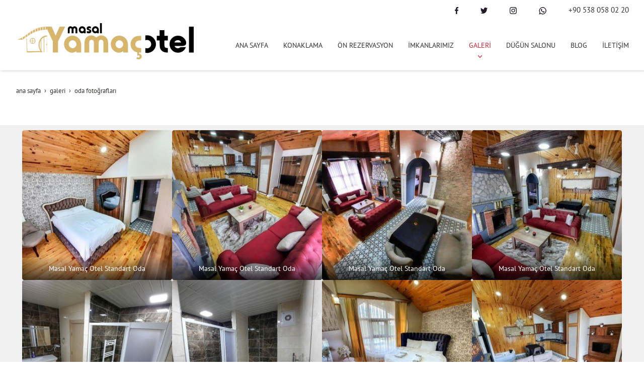

--- FILE ---
content_type: text/html; charset=UTF-8
request_url: https://www.masalyamacotel.com/oda-fotograflari
body_size: 15846
content:
<!DOCTYPE html> <html class="sayfa-turu-tek-sayfa sayfa-dili-tr ust-bar-dolu ust-serit-sol-dolu ust-serit-sag-dolu banner-ust-bos banner-ust-2-bos banner-ust-3-bos orta-ust-bos orta-ust-2-bos orta-ust-3-bos orta-alt-dolu orta-alt-2-bos orta-alt-3-bos govde-ust-bos sol-bos sag-bos govde-alt-bos banner-alt-bos banner-alt-2-bos banner-alt-3-bos footer-dolu" lang="tr" data-page-id="322673" data-site-id="17032" data-is-eticaret="0" data-is-ssl="1"> <head> <meta name="viewport" content="width=device-width, initial-scale=1"> <title>Masal Yamaç Otel Oda Fotoğrafları - Sivas Paşabahçe Oteli</title> <meta name="description" content="Masal Yamaç Otel Oda Fotoğrafları. Sivas Paşabahçe içerisindeki otel. Bungalov otel sivas. Sivas&#039;ta en iyi otel hangisi. Doğa içerisinde muhteşem bir aile oteli. Evcil hayvan kabul eden sivas otel."> <link rel="icon" href="https://d25tea7qfcsjlw.cloudfront.net/0/asset/panel/f740a8.png"> <link rel="apple-touch-icon" href="https://d25tea7qfcsjlw.cloudfront.net/0/asset/panel/f740a8.png"> <link rel="canonical" href="https://www.masalyamacotel.com/oda-fotograflari"> <meta name="robots" content="all"> <meta name="google-site-verification" content="DQP2i8rP2mDnPEPlhKlFb9sMDqTifnRzslUTWv_88kE"> <style> .oa{opacity:0;transition:opacity .7s ease-in-out,transform .7s ease-in-out;transform:translate(0,40px)}.oated{opacity:1;transform:translate(0)}@media(min-width:768px){.item:nth-child(2){transition-delay:100ms}.item:nth-child(3){transition-delay:250ms}.item:nth-child(4){transition-delay:400ms}.item:nth-child(5){transition-delay:550ms}.item:nth-child(6){transition-delay:700ms}.item:nth-child(7){transition-delay:850ms}.item:nth-child(8){transition-delay:1000ms}.item:nth-child(9){transition-delay:1150ms}.item:nth-child(10){transition-delay:1300ms}}.scroll-sentinel{position:absolute;top:0;left:0;height:1px;width:1px}@view-transition{navigation:auto}::view-transition-old(root){animation:fade-out-root 0.3s ease-out}::view-transition-new(root){animation:fade-in-root 0.3s ease-out}@keyframes fade-out-root{to{opacity:0}}@keyframes fade-in-root{from{opacity:0}}html{font-size:14px;font-family:Arial;line-height:1.42857143;scroll-behavior:smooth;text-size-adjust:none}body{margin:0;font-size:1rem;min-height:100vh}#bolum-orta-govde{margin-bottom:2em}html.sayfa-dili-ar #canvas,html.sayfa-dili-fa #canvas{direction:rtl}html.sayfa-dili-ar .carousel,html.sayfa-dili-fa .carousel{direction:ltr}html.sayfa-dili-ar .carousel .item,html.sayfa-dili-fa .carousel .item{direction:rtl}body,h1,h2,h3,h4,p,figure,blockquote,dl,dd{margin-block-end:0}h1,h2,h3,h4{text-wrap:balance}h1{font-size:2rem}h2{font-size:1.8rem}h3{font-size:1.6rem}h4{font-size:1.4rem}h5{font-size:1.2rem}h6{font-size:1.1rem}h1,h2,h3{margin-top:30px;margin-bottom:20px}h4,h5,h6{margin-top:30px;margin-bottom:10px}div.modul-baslik{font-size:1.2rem;font-weight:700;margin:30px 0}#kunye{text-align:center}.slayt.isGizliBasliklar .itemBaslik,.blog.isGizliBasliklar .itemBaslik,.sekme.isGizliBasliklar .itemBaslik,.carousel.isGizliBasliklar .itemBaslik{display:none}.bpLogo a{color:inherit}.bpLogo a:hover{text-decoration:underline}p{margin:30px 0;text-wrap:pretty}#konum-govde p{margin-top:0}.devami{clear:both}a{background-color:#fff0;text-decoration:none}a:hover{text-decoration:underline}a:active,a:hover{outline:0}.itemBaslik a{color:inherit;text-decoration:inherit}.clicktogo{cursor:pointer}img{vertical-align:middle;display:inline-block;max-width:100%;height:auto}img[style*="right"]{margin:0 0 5px 10px}img[style*="left"]{margin:0 10px 5px 0}#bolum-orta-govde img[style*="right"]{margin:0 0 10px 30px}#bolum-orta-govde img[style*="left"]{margin:0 30px 10px 0}@media(min-width:768px){.figureLeft,.figureRight{max-width:50%}.figureLeft p,.figureRight p{margin-bottom:10px;margin-top:0}.figureLeft{float:left}.figureLeft p{margin-right:30px}.figureRight{float:right}.figureRight p{margin-left:30px}}.figureCenter p{text-align:center}.itemFigure p{margin-bottom:15px}hr{margin-top:20px;margin-bottom:20px;border:0;border-top:1px solid rgb(255 255 255 / .5);-moz-box-sizing:content-box;box-sizing:content-box;height:0;clear:both}ul,ol{margin-top:0;margin-bottom:30px;list-style-position:inside;padding:0}ul ul,ol ul,ul ol,ol ol{padding-left:30px}#konum-govde li{margin:10px 0}li p{margin:0;display:inline}table ul,table ol{margin-bottom:0}blockquote{padding:10px 20px;margin:0 0 30px;font-size:17.5px;border-left:5px solid;border-left-color:rgb(255 255 255 / .5)}blockquote p{text-align:left}blockquote p:last-child,blockquote ul:last-child,blockquote ol:last-child{margin-bottom:0}b,strong{font-weight:700}small{font-size:.8rem}sub,sup{font-size:.75rem;line-height:0;position:relative;vertical-align:baseline}sup{top:-.5em}sub{bottom:-.25em}pre{overflow:auto}code,pre{font-family:monospace,monospace;font-size:1em}.statusbar-tooltip{position:fixed;bottom:0;left:0;background:#222;color:#ccc;padding:2px 10px;font-size:12px;line-height:16px;z-index:9999;display:none;pointer-events:none;border-top-right-radius:4px;font-family:system-ui,-apple-system,sans-serif}@media screen and (min-width:992px){.konum{display:flex;flex-wrap:wrap;gap:0 30px;justify-content:space-between}#bolum-ust .konum,.bolum-kolon-dikey .konum{display:block}#bolum-ust .modul,.bolum-kolon-dikey .modul{width:auto}.modul{width:100%}.modul-flex{align-self:flex-start}.modul-flex-25{width:calc(25% - 30px)}.modul-flex-33{width:calc(33.333333% - 30px)}.modul-flex-50{width:calc(50% - 30px)}.modul-flex-66{width:calc(66.6666% - 30px)}.modul-flex-75{width:calc(75% - 30px)}}*,*::before,*::after{box-sizing:border-box}.bolum-konteyner{margin-right:auto;margin-left:auto;padding-left:30px;padding-right:30px;max-width:100%}.bolum-satir{margin-left:-30px;margin-right:-30px;display:flex;flex-wrap:wrap}.bolum-kolon{width:100%;padding-left:30px;padding-right:30px;position:relative}.clearfix:before,.clearfix:after,.bolum-konteyner:before,.bolum-konteyner:after,.bolum-satir:before,.bolum-satir:after,#kategori-giris-yazisi:after,#kategoriIcerikListe:after{content:" ";display:block;height:0}html.sol-bos.sag-bos #bolum-orta-sol,html.sol-bos.sag-bos #bolum-orta-sag,html.sol-bos.sag-dolu #bolum-orta-sol,html.sag-bos.sol-dolu #bolum-orta-sag{display:none}html.sol-bos.sag-bos #bolum-orta-govde,#bolum-orta-ust .bolum-kolon,#bolum-orta-alt .bolum-kolon,#bolum-footer{width:100%}#konum-govde-alt{clear:both}@media (max-width:991px){#canvas .desktop-only{display:none}}@media (min-width:992px){#canvas .mobile-only{display:none}}@media (min-width:768px){html.sag-bos.sol-dolu #bolum-orta-sol{width:35%;order:-1}html.sag-bos.sol-dolu #bolum-orta-govde{width:65%}html.sol-bos.sag-dolu #bolum-orta-sag{width:35%}html.sol-bos.sag-dolu #bolum-orta-govde{width:65%}html.sag-dolu.sol-dolu #bolum-orta-sol,html.sag-dolu.sol-dolu #bolum-orta-sag{width:50%}html.sag-dolu.sol-dolu #bolum-orta-sol{order:-1}html.sag-dolu.sol-dolu #bolum-orta-govde{width:100%;order:1}}@media (min-width:992px){html.sag-bos.sol-dolu #bolum-orta-sol{width:35%;order:-1}html.sag-bos.sol-dolu #bolum-orta-govde{width:65%}html.sol-bos.sag-dolu #bolum-orta-sag{width:35%}html.sol-bos.sag-dolu #bolum-orta-govde{width:65%}html.sag-dolu.sol-dolu #bolum-orta-sol,html.sag-dolu.sol-dolu #bolum-orta-sag{width:35%}html.sag-dolu.sol-dolu #bolum-orta-sol{order:-1}html.sag-dolu.sol-dolu #bolum-orta-govde{width:65%;order:0}}@media (min-width:1200px){html.sag-bos.sol-dolu #bolum-orta-sol{width:25%;order:-1}html.sag-bos.sol-dolu #bolum-orta-govde{width:75%}html.sol-bos.sag-dolu #bolum-orta-sag{width:25%}html.sol-bos.sag-dolu #bolum-orta-govde{width:75%}html.sag-dolu.sol-dolu #bolum-orta-sol{width:20%;order:-1}html.sag-dolu.sol-dolu #bolum-orta-sag{width:20%}html.sag-dolu.sol-dolu #bolum-orta-govde{width:60%;order:0}}@media (min-width:1440px){.bolum-konteyner{width:1380px}}#bolum-ust-bar{width:100%}#bolum-ust .modul-baslik{display:none}#bolum-ust ul{margin:0;padding:0}#bolum-ust-bar li{list-style:none;margin:0;padding:0;display:inline-block;margin-right:5px}#bolum-ust li:last-child{margin-right:0}#bolum-ust-bar p{margin:0;font:.9rem}#bolum-ust-serit{width:100%}#bolum-ust-serit .bolum-kolon{width:100%}#bolum-ust-serit-yerlesim{display:flex;justify-content:space-between;align-items:center}#bolum-ust-serit-sol{flex-grow:2}#bolum-ust-serit-dugmeler{position:relative;font-family:Arial,Helvetica,"Segoe UI Symbol",sans-serif}#bolum-ust-serit .modul{float:left;margin:0}#bolum-ust-serit p{margin:0}#bolum-ust-serit-dugmeler button{border:none}#canvasToggle{background:none}#dugme-google-arama{cursor:pointer;background:none;color:inherit}#dugme-google-arama:after{content:"\26B2";font-weight:700;transform:rotate(-45deg);font-size:1.4rem;line-height:1.6rem;display:inline-block}@media (max-width:768px){#bolum-ust-serit-sol{max-width:75%}}#bolum-footer .bolum-kolon{width:100%}.bpLogo{text-align:center}.bpLogo a:hover{text-decoration:none}#offCanvas{position:fixed;top:0;right:-260px;width:260px;height:100%;background-color:#fff;box-shadow:-2px 0 5px rgb(0 0 0 / .1);transition:right 0.5s ease;overflow-y:auto;z-index:1000}#offCanvas.isOpen{right:0}.canvas-overlay{position:fixed;top:0;left:0;right:0;bottom:0;background-color:rgb(0 0 0 / .7);z-index:999;visibility:hidden;opacity:0;transition:opacity .5s}.canvas-overlay.isOpen{visibility:visible;opacity:1}#offCanvas ul{margin:0;padding:0;display:block}#offCanvas li{display:block}#offCanvas a{display:block;padding:2px 10px}#offCanvas ul ul{margin-left:1em}#offCanvas .modul-ic{margin-bottom:1em}#offCanvas .modul-baslik{margin:5px 10px;font-size:1.2em}@media (min-width:992px){#bolum-ust-serit #canvasToggle{display:none}#offCanvas{display:none}}@media (max-width:991px){#bolum-ust-serit-dugmeler #dugme-google-arama,#bolum-ust-serit-dugmeler #navGlobe,#bolum-ust .modul-menu{display:none}}#offCanvas .menuVar>a:after{content:'-';float:right}#offCanvas .menuVar.menuClosed>a span{opacity:1}#offCanvas .menuVar.menuClosed a:after{content:'\25BE'}#offCanvas .menuVar.menuClosed ul{display:none}.modul-menu ul,.modul-kategori ul{margin:0;padding:0;list-style:none}.modul-menu a:hover,.modul-menu a:focus,.modul-kategori li a:hover,.modul-kategori li a:focus{outline:0;text-decoration:none}.bolum-kolon-dikey .modul-menu ul ul{max-height:0;overflow:hidden;opacity:0;transform:translateY(-10px);transition:max-height 0.5s ease,opacity 0.4s ease,transform 0.4s ease}.bolum-kolon-dikey .modul-menu li.aktif>ul,.bolum-kolon-dikey .modul-menu li.submenu-open>ul,.bolum-kolon-dikey .modul-menu li:hover>ul{max-height:1000px;opacity:1;transform:translateY(0);margin:1rem}.bolum-kolon-dikey .menuVar>a span::after{content:"►";margin-left:6px;font-size:.6em;display:inline-block;transition:transform 0.4s ease}.bolum-kolon-dikey .menuVar.aktif>a span::after,.bolum-kolon-dikey .menuVar.submenu-open>a span::after,.bolum-kolon-dikey .menuVar:hover>a span::after{content:"►";transform:rotate(90deg)}.modul-menu li a,.modul-kategori li a{display:block}#canvasToggle:after{content:'\2261';font-size:2.5rem}.isOpen #canvasToggle:after{content:'\00D7'}#canvasToggle:focus{outline:none}.bolum-kolon-yatay .modul-menu .modul-ic{position:relative;z-index:1;width:100%}.bolum-kolon-yatay .modul-menu .modul-ic>ul{display:flex;flex-wrap:wrap}.bolum-kolon-yatay .modul-menu .modul-ic>ul>li{flex:1 1 auto}.bolum-kolon-yatay .modul-menu ul{min-width:100%}.bolum-kolon-yatay .modul-menu ul ul{position:absolute;visibility:hidden;opacity:0}.bolum-kolon-yatay .modul-menu ul ul ul{left:100%;top:0;min-width:inherit}.bolum-kolon-yatay .modul-menu .modul-ic>ul>li:nth-last-child(-n+3)>ul ul{left:auto;right:100%}.bolum-kolon-yatay .modul-menu li,#bolum-ust .modul-menu li{display:block;position:relative}.bolum-kolon-yatay .modul-menu li:hover>ul{visibility:visible;opacity:1;animation:fadeInDown 1s ease-out}.bolum-kolon-yatay .modul-menu a{white-space:nowrap;display:block}.bolum-kolon-yatay .modul-menu a:hover{text-decoration:none}@keyframes fadeInDown{from{opacity:0;visibility:hidden;transform:translateY(-10px)}to{opacity:1;visibility:visible;transform:translateY(0)}}@media (pointer:coarse){.bolum-kolon-yatay .modul-menu li.submenu-open>ul{visibility:visible;opacity:1;animation:fadeInDown 1s ease-out}}#gOverlay{display:block;visibility:hidden;opacity:0;position:fixed;z-index:2;background-color:rgb(0 0 0 / .9);background-position:center;background-repeat:no-repeat;background-size:contain;top:0;left:0;right:0;bottom:0;transition:all 1s}.sayfa-turu-urun #gOverlay{background-color:#fff;cursor:pointer}@media(max-width:992px){#gOverlay{background-size:contain}}#gOverlay.open{visibility:visible;opacity:1}#gOverlay .prev,#gOverlay .next{cursor:pointer;position:absolute;top:50%;transform:translateY(-50%);text-decoration:none;font-size:60px;line-height:80px;color:#fff;text-shadow:1px 1px 4px rgb(0 0 0 / .8)}#gOverlay .prev{left:3%}#gOverlay .prev:before{content:"\276e"}#gOverlay .next{right:3%}#gOverlay .next:before{content:"\276f"}#gOverlay:before{position:absolute;right:20px;top:20px;color:#fff;content:'×';padding:15px;border-radius:50%;font-weight:700;font-size:30px;line-height:20px;text-shadow:1px 1px 2px rgb(0 0 0 / .8);cursor:pointer}#gOverlayContent{opacity:0;visibility:hidden;transition:opacity 1.5s .5s;position:absolute;left:50%;transform:translateX(-50%);bottom:10px;font-size:1rem;display:block;padding:5px 15px;border-radius:4px;background:rgb(0 0 0 / .8);color:#fff}#gOverlay.open #gOverlayContent{opacity:1;visibility:visible}#gOverlayContent p:last-child{margin-bottom:0}@media(max-width:991px){#gOverlayContent{width:100%;left:0;transform:none;text-align:center}}.buyuyen{cursor:zoom-in;display:inline-block}.buyuyen img{transition:transform .5s}.buyuyen:hover img{transform:scale(1.02)}iframe{width:100%;height:auto;border:none}.embedResponsive{position:relative;display:block;height:0;padding:0;overflow:hidden}.embedResponsive .embedResponsiveItem,.embedResponsive iframe,.embedResponsive embed,.embedResponsive object,.embedResponsive video,.embedResponsive .youtube-placeholder{position:absolute;top:0;left:0;bottom:0;height:100%;width:100%;border:0}.embedResponsive16by9{padding-bottom:56.25%}.embedResponsive4by3{padding-bottom:75%}.embedResponsive1by1{padding-bottom:100%}#konum-govde .embedResponsive{margin-bottom:1rem}table{background-color:#fff0;margin-bottom:30px;border-spacing:0;border-collapse:collapse;width:100%}td,th{padding:0}table p{margin:0}caption{padding-top:8px;padding-bottom:8px;text-align:left}th{text-align:left}table>thead>tr>th,table>tbody>tr>th,table>tfoot>tr>th,table>thead>tr>td,table>tbody>tr>td,table>tfoot>tr>td{padding:8px;line-height:1.42857143;vertical-align:top}table>thead>tr>th{vertical-align:bottom}.breadcrumb{list-style:none;margin:30px 0;padding:0;font-size:.9rem;color:inherit}.breadcrumb li{display:inline-block;margin:2px}.breadcrumb li:after{content:'›';display:inline-block;margin-left:4px}.breadcrumb li:last-child:after{content:'';display:none}.breadcrumb li a{color:inherit;text-transform:lowercase}.sutun .frameInner{display:flex;justify-content:space-between;flex-wrap:wrap}.sutun .item{margin-bottom:30px;width:100%}.sutun .itemBaslik{margin-top:0}#konum-banner-ust .modul-grup-icerik .modul-ic,#konum-banner-alt .modul-grup-icerik .modul-ic{padding:0 30px}@media screen and (min-width:360px){.sutun .itemBaslik{overflow:hidden;text-overflow:ellipsis}}@media screen and (min-width:768px){.sutun.max2 .item,.sutun.max4 .item{width:calc(50% - 15px)}.sutun.max3 .item,.sutun.max5 .item,.sutun.max6 .item{width:calc((100% - 2 * 30px) / 3)}}@media screen and (min-width:992px){.sutun.max3 .item{width:calc((100% - 2 * 30px) / 3)}.sutun.max4 .item{width:calc((100% - 3 * 20px) / 4)}.sutun.max5 .item{width:calc((100% - 4 * 20px) / 5)}.sutun.max6 .item{width:calc((100% - 5 * 15px) / 6)}}#konum-sol .sutun .item,#konum-sag .sutun .item{width:100%}.bolum-banner-ust-alt .modul-logo{margin:0 auto;max-width:1920px;padding:15px}.modul-logo img{display:inline-block;transition:filter .5s,transform .5s,background-color 1s}.msm{box-shadow:0 0 5px 0 rgba(0,0,0,.25);position:fixed;width:100%;bottom:0;left:0;right:0;background:#fff;z-index:1;text-align:center;user-select:none}.msm ul{padding:0;margin:0;list-style:none;overflow:auto;white-space:nowrap;display:flex}.msm li{flex:auto;min-width:fit-content;border-right:1px solid #eee;padding:5px 16px}.msm li:last-child{border:none}.msm span{display:block;color:#000;font-size:1rem;line-height:36px;text-align:center;min-width:24px;font-weight:700;font-style:normal}.msm img{max-width:24px}.msm span#msm-cart-qty{display:inline-block}@media(max-width:767px){body{padding-bottom:46px}}.imageGallery-root .imageGallery-container{display:flex;flex-wrap:wrap;justify-content:center}.imageGallery-root img{cursor:zoom-in}.imageGallery-root .imageGallery-item{transition:transform 0.3s ease;cursor:pointer}.imageGallery-root .imageGallery-item figure{margin:0;overflow:hidden;position:relative;cursor:zoom-in}.imageGallery-root .imageGallery-item .image-wrapper{overflow:hidden}.imageGallery-root .imageGallery-item img{width:100%;height:100%;object-fit:cover;transition:transform 4s .2s ease-out}.imageGallery-root .imageGallery-item:hover img{transform:scale(1.3)}.imageGallery-root .imageGallery-item figcaption{transition:all 0.5s ease;font-size:14px;line-height:16px}.cap-pla-inside figcaption{position:absolute;left:0;right:0}.cap-pla-outside figcaption{position:static}.cap-pla-outside.cap-pos-above figure{display:flex;flex-direction:column-reverse}.cap-pos-below figcaption{bottom:0}.cap-pos-above figcaption{top:0}.imageGallery-container.caption-hover figcaption{position:absolute;bottom:0;left:0;right:0;transform:translateY(100%)}.imageGallery-container.caption-hover .imageGallery-item:hover figcaption{transform:translateY(0)}.imageGallery-container.caption-inside figcaption{position:absolute;bottom:0;left:0;right:0}.imageGallery-modal{display:none;position:fixed;z-index:1000;left:0;top:0;width:100%;height:100%;background-color:rgb(0 0 0 / .9)}.imageGallery-modal .modal-content{position:absolute;top:50%;left:50%;transform:translate(-50%,-50%);width:90%;max-width:1920px;height:90%;display:flex;flex-direction:column;justify-content:center;align-items:center;overflow:hidden}.imageGallery-modal .modal-image{max-width:100%;max-height:calc(100% - 60px);object-fit:contain;position:absolute;opacity:0;transition:opacity 1s ease,transform 1s ease;border-radius:5px;transform-origin:0 0}.imageGallery-modal .modal-caption{position:absolute;bottom:0;left:0;right:0;background:rgb(0 0 0 / .7);color:#fff;padding:10px;text-align:center;opacity:0;transition:opacity 0.5s ease}.imageGallery-modal .modal-image.active,.imageGallery-modal .modal-caption.active{opacity:1;transform:translateX(0)}.imageGallery-modal .modal-image.slide-left{opacity:0;transform:translateX(-100%)}.imageGallery-modal .modal-image.slide-right{opacity:0;transform:translateX(100%)}.imageGallery-modal .close,.imageGallery-modal .prev,.imageGallery-modal .next{color:#fff;position:absolute;font-size:35px;font-weight:700;transition:0.3s;cursor:pointer}.imageGallery-modal .close{top:10px;right:25px}.imageGallery-modal .prev{left:25px;top:50%;transform:translateY(-50%)}.imageGallery-modal .next{right:25px;top:50%;transform:translateY(-50%)}.imageGallery-modal .close:hover,.imageGallery-modal .prev:hover,.imageGallery-modal .next:hover{color:#bbb;text-decoration:none}.imageGallery-modal .spinner{position:absolute;top:50%;left:50%;transform:translate(-50%,-50%);width:50px;height:50px;opacity:0;transition:opacity 0.3s ease}.imageGallery-modal .spinner.active{opacity:1}@keyframes rotate{100%{transform:translate(-50%,-50%) rotate(360deg)}}@keyframes dash{0%{stroke-dasharray:1,150;stroke-dashoffset:0}50%{stroke-dasharray:90,150;stroke-dashoffset:-35}100%{stroke-dasharray:90,150;stroke-dashoffset:-124}}.imageGallery-modal .spinner svg{animation:rotate 2s linear infinite;transform-origin:center center}.imageGallery-modal .spinner circle{animation:dash 1.5s ease-in-out infinite}.pulse-container{position:fixed;top:50%;left:50%;transform:translate(-50%,-50%);width:60px;height:60px;pointer-events:none;z-index:1000;display:none}.pulse-circle{position:absolute;width:100%;height:100%;border-radius:50%;background-color:rgb(255 255 255 / .6);opacity:0}.pulse-circle:nth-child(1){animation:pulse 2s ease-out infinite}.pulse-circle:nth-child(2){animation:pulse 2s ease-out 0.5s infinite}@keyframes pulse{0%,100%{transform:scale(.5);opacity:0}50%{transform:scale(1.5);opacity:.8}}@font-face{font-family:'PT Sans';font-style:normal;font-weight:400;font-display:swap;src:url(https://fonts.gstatic.com/s/ptsans/v16/jizaRExUiTo99u79D0-ExdGM.woff2) format('woff2');unicode-range:U+0460-052F,U+1C80-1C88,U+20B4,U+2DE0-2DFF,U+A640-A69F,U+FE2E-FE2F}@font-face{font-family:'PT Sans';font-style:normal;font-weight:400;font-display:swap;src:url(https://fonts.gstatic.com/s/ptsans/v16/jizaRExUiTo99u79D0aExdGM.woff2) format('woff2');unicode-range:U+0400-045F,U+0490-0491,U+04B0-04B1,U+2116}@font-face{font-family:'PT Sans';font-style:normal;font-weight:400;font-display:swap;src:url(https://fonts.gstatic.com/s/ptsans/v16/jizaRExUiTo99u79D0yExdGM.woff2) format('woff2');unicode-range:U+0100-024F,U+0259,U+1E00-1EFF,U+2020,U+20A0-20AB,U+20AD-20CF,U+2113,U+2C60-2C7F,U+A720-A7FF}@font-face{font-family:'PT Sans';font-style:normal;font-weight:400;font-display:swap;src:url(https://fonts.gstatic.com/s/ptsans/v16/jizaRExUiTo99u79D0KExQ.woff2) format('woff2');unicode-range:U+0000-00FF,U+0131,U+0152-0153,U+02BB-02BC,U+02C6,U+02DA,U+02DC,U+2000-206F,U+2074,U+20AC,U+2122,U+2191,U+2193,U+2212,U+2215,U+FEFF,U+FFFD}@font-face{font-family:'PT Sans';font-style:normal;font-weight:700;font-display:swap;src:url(https://fonts.gstatic.com/s/ptsans/v16/jizfRExUiTo99u79B_mh0OOtLQ0Z.woff2) format('woff2');unicode-range:U+0460-052F,U+1C80-1C88,U+20B4,U+2DE0-2DFF,U+A640-A69F,U+FE2E-FE2F}@font-face{font-family:'PT Sans';font-style:normal;font-weight:700;font-display:swap;src:url(https://fonts.gstatic.com/s/ptsans/v16/jizfRExUiTo99u79B_mh0OqtLQ0Z.woff2) format('woff2');unicode-range:U+0400-045F,U+0490-0491,U+04B0-04B1,U+2116}@font-face{font-family:'PT Sans';font-style:normal;font-weight:700;font-display:swap;src:url(https://fonts.gstatic.com/s/ptsans/v16/jizfRExUiTo99u79B_mh0OCtLQ0Z.woff2) format('woff2');unicode-range:U+0100-024F,U+0259,U+1E00-1EFF,U+2020,U+20A0-20AB,U+20AD-20CF,U+2113,U+2C60-2C7F,U+A720-A7FF}@font-face{font-family:'PT Sans';font-style:normal;font-weight:700;font-display:swap;src:url(https://fonts.gstatic.com/s/ptsans/v16/jizfRExUiTo99u79B_mh0O6tLQ.woff2) format('woff2');unicode-range:U+0000-00FF,U+0131,U+0152-0153,U+02BB-02BC,U+02C6,U+02DA,U+02DC,U+2000-206F,U+2074,U+20AC,U+2122,U+2191,U+2193,U+2212,U+2215,U+FEFF,U+FFFD}body{font-family:'PT Sans',sans-serif;font-weight:400;color:#323130}h1,h2,h3,h4,h5,h6{color:#323130;font-weight:700;font-family:'PT Sans',sans-serif;letter-spacing:1px}a{text-decoration:none;color:#323130}a img{transition:transform 0.6s}a img:hover{transform:scale(.95)}ul{list-style-image:url(//d25tea7qfcsjlw.cloudfront.net/17032/p/107358.png)}html.ust-bar-dolu.ust-serit-sol-dolu.ust-serit-sag-dolu.banner-ust-bos #bolum-ust{box-shadow:1px 1px 5px #d1d1d1}#bolum-ust .bolum-konteyner{width:1300px}#bolum-ust-bar{line-height:40px;font-size:15px}#bolum-ust-bar *{color:#323130;font-weight:400}@media (max-width:767px){#bolum-ust-bar{display:none}}#bolum-ust-bar .modul:nth-child(odd){float:right}#bolum-ust-bar .modul:nth-child(odd) li{padding-left:35px}#bolum-ust-bar .modul:nth-child(even){float:left}#bolum-ust-serit-yerlesim{height:100px}#bolum-ust-serit-yerlesim #bolum-ust-serit-sag .modul-menu{line-height:50px}#bolum-ust-serit-yerlesim #bolum-ust-serit-sag .modul-menu .modul-ic>.menu-seviye-1>li{padding-left:30px}#bolum-ust-serit-yerlesim #bolum-ust-serit-sag .modul-menu .modul-ic>.menu-seviye-1>li>a{color:#323130;transition:color 0.6s;font-weight:400}#bolum-ust-serit-yerlesim #bolum-ust-serit-sag .modul-menu .modul-ic>.menu-seviye-1>li:hover>a{color:#cd2334}#bolum-ust-serit-yerlesim #bolum-ust-serit-sag .modul-menu .modul-ic>.menu-seviye-1>li.aktif>a{color:#cd2334;background:url(//d25tea7qfcsjlw.cloudfront.net/17032/p/107356.png) center bottom no-repeat}#bolum-ust-serit-yerlesim #bolum-ust-serit-sag .modul-menu .menu-seviye-2,#bolum-ust-serit-yerlesim #bolum-ust-serit-sag .modul-menu .menu-seviye-3{line-height:30px;padding:25px 0;border-radius:7px;box-shadow:0 3px 10px 0 rgba(50,50,50,.75);background:#fff}#bolum-ust-serit-yerlesim #bolum-ust-serit-sag .modul-menu .menu-seviye-2 li a,#bolum-ust-serit-yerlesim #bolum-ust-serit-sag .modul-menu .menu-seviye-3 li a{color:#323130;padding:0 35px;transition:all 0.6s;border-left:3px solid #fff}#bolum-ust-serit-yerlesim #bolum-ust-serit-sag .modul-menu .menu-seviye-2 li:hover a,#bolum-ust-serit-yerlesim #bolum-ust-serit-sag .modul-menu .menu-seviye-3 li:hover a,#bolum-ust-serit-yerlesim #bolum-ust-serit-sag .modul-menu .menu-seviye-2 li.aktif a,#bolum-ust-serit-yerlesim #bolum-ust-serit-sag .modul-menu .menu-seviye-3 li.aktif a{color:#cd2334;background:#f2f2f2;border-left:3px solid #cd2334}#bolum-ust-serit-yerlesim #bolum-ust-serit-dugmeler #dugme-google-arama{display:none}#bolum-orta-ust .modul-serbest{background:#cd2334;box-shadow:0 3px 10px 0 rgba(50,50,50,.75);padding:0 15px}@media (min-width:1200px){#bolum-orta-ust .modul-serbest{margin-top:-180px}}@media (max-width:1199px){#bolum-orta-ust .modul-serbest{margin-top:-30px}}#konum-orta-ust .embedResponsive,#konum-orta-alt .embedResponsive,#konum-footer .embedResponsive{padding-bottom:24%}@media (max-width:1199px){#konum-orta-ust .embedResponsive,#konum-orta-alt .embedResponsive,#konum-footer .embedResponsive{padding-bottom:80%}}#bolum-orta-ust .modul-grup-icerik{background:#cd2334;box-shadow:0 3px 10px 0 rgba(50,50,50,.75);padding:0 15px}#bolum-orta-ust .modul-grup-icerik *{color:#fff}@media (min-width:1200px){#bolum-orta-ust .modul-grup-icerik{margin-top:-180px}}@media (max-width:1199px){#bolum-orta-ust .modul-grup-icerik{margin-top:-30px}}#bolum-orta-ust .modul-grup-icerik p a{text-decoration:none;border:1px solid #fff;padding:10px 25px;transition:all 0.6s}#bolum-orta-ust .modul-grup-icerik p a:hover{color:#cd2334;background:#fff}#bolum-orta-ust .modul-esnek{padding-top:10px}.sayfa-turu-ana-sayfa #bolum-orta{background:url(//d25tea7qfcsjlw.cloudfront.net/17032/p/107360.png) left bottom no-repeat}@media (max-width:991px){.sayfa-turu-ana-sayfa #bolum-orta{background:url(//d25tea7qfcsjlw.cloudfront.net/17032/p/107361.png) left bottom no-repeat}}#konum-govde-ust .modul-grup-icerik{padding-top:50px}#bolum-orta-alt{background:#f0f0f1}#bolum-orta-alt .modul-form{padding:50px 0}#bolum-orta-alt .modul-form .fc{border:none;background:#f0f0f1;box-shadow:0 0 7px #d7d7d7}#bolum-orta-alt .modul-form button{background:#cd2334;border:none;color:#fff;transition:transform 0.6s}#bolum-orta-alt .modul-form button:hover{transform:scale(.95)}#bolum-orta-alt .sutun .frameInner{align-items:center}#bolum-banner-alt .modul-kategori{padding:0 20px;background:url(//d25tea7qfcsjlw.cloudfront.net/17032/p/107357.jpg) center top no-repeat}#bolum-banner-alt .modul-kategori .modul-ic{max-width:1110px;margin:auto}#bolum-banner-alt .modul-kategori .modul-baslik{text-align:center;color:#fff;padding:50px 0}#bolum-banner-alt .modul-kategori .itemInner{background:#fff;padding:0 20px 50px;border:1px solid #ebebeb;border-radius:10px;transition:all 0.6s}#bolum-banner-alt .modul-kategori .itemInner:hover{box-shadow:1px 1px 6px #dadada;transform:translate(0,-5px)}#bolum-banner-alt .modul-kategori img{border-radius:10px}#bolum-banner-alt .modul-kategori .itemBaslik{display:none}#bolum-banner-alt .modul-esnek{padding:90px 0;background:url(//d25tea7qfcsjlw.cloudfront.net/17032/p/107362.png) left no-repeat}@media (min-width:1200px){#bolum-banner-alt .modul-esnek{background:url(//d25tea7qfcsjlw.cloudfront.net/17032/p/107359.png) left no-repeat}}#bolum-banner-alt .modul-esnek .modul-baslik{text-align:center}.devami a{color:#3d7801;border:1px solid #85b702;text-decoration:none;padding:10px 25px;transition:all 0.6s}.devami a:hover{color:#fff;background:#85b702}#bolum-footer{line-height:25px;background:#777e7e;padding-top:50px}#bolum-footer *{color:#fff}#bolum-footer img{margin-right:25px}#offCanvas{background:#fafafa}#offCanvas *{color:#323130;font-size:16px}#offCanvas .modul-ic{margin-top:90px}#offCanvas .menu-seviye-1 a{margin-left:10px;text-decoration:none}#offCanvas .menu-seviye-1 a:hover{background:#B2DD5C}#offCanvas .menu-seviye-2 a{border-left:1px solid #cd2334;line-height:30px}.bolum-kolon-dikey .modul-menu,.bolum-kolon-dikey .modul-kategori{margin-bottom:30px}@media (min-width:768px){.bolum-kolon-dikey .modul-menu,.bolum-kolon-dikey .modul-kategori{margin:30px 0}}.bolum-kolon-dikey .modul-menu ul,.bolum-kolon-dikey .modul-kategori ul{background:rgba(171,171,171,.12);padding:30px 0}.bolum-kolon-dikey .modul-menu ul li a,.bolum-kolon-dikey .modul-kategori ul li a{font-size:16px;color:#323130;margin-left:25px;padding-left:25px;line-height:40px;transition:all 0.3s;border-left:5px solid #fff}.bolum-kolon-dikey .modul-menu ul li a:hover,.bolum-kolon-dikey .modul-kategori ul li a:hover{border-left:5px solid #cd2334}.bolum-kolon-dikey .modul-menu ul li:hover a,.bolum-kolon-dikey .modul-kategori ul li:hover a,.bolum-kolon-dikey .modul-menu ul li.aktif a,.bolum-kolon-dikey .modul-kategori ul li.aktif a{color:#cd2334} @media screen and (min-width: 768px) { #m362493 .modul-ic { } } @media screen and (max-width: 767px) { #m362493 .modul-ic { } } #m362494 .modul-logo-images { text-align: left } #m362494 img { margin:5px; padding:0; filter:none; } #m362494 img:hover { filter:none; transform:scale(1.05); } @media (max-width: 767px) { #m362494 img { } } #m364560 .modul-ic { margin:10px; } #m364560 .imageGallery-root .imageGallery-container { gap:2px; } #m364560 .imageGallery-root .imageGallery-item { width: calc(25% - 2px); } #m364560 .imageGallery-root .imageGallery-item figure, #m364560 .imageGallery-root .imageGallery-item figure div { border-radius:4px; } #m364560 .imageGallery-root .imageGallery-item .image-wrapper { aspect-ratio:1.33; } @media(max-width: 767px){ #m364560 .modul-ic { margin:10px; } #m364560 .imageGallery-root .imageGallery-item { width: calc(50% - 2px); } #m364560 .imageGallery-root .imageGallery-item .image-wrapper { aspect-ratio:1; } } #m364560 .imageGallery-root .imageGallery-item figcaption { text-align:center; padding:15px; color:rgb(255, 255, 255); background: linear-gradient(0deg, rgba(0, 0, 0, 0.7) 0%, rgba(0, 0, 0, 0) 100%); } @media screen and (min-width: 768px) { #m362502 .modul-ic { } } @media screen and (max-width: 767px) { #m362502 .modul-ic { } } #m477069 { background-color:#fff; } #m477069 li { border-color:#eee; } #m477069 span { color:#000; } </style> <!-- Global site tag (gtag.js) - Google Analytics --> <script async src="https://www.googletagmanager.com/gtag/js?id=UA-228514327-1"></script> <script> window.dataLayer = window.dataLayer || []; function gtag(){dataLayer.push(arguments);} gtag('js', new Date()); gtag('config', 'UA-228514327-1'); </script> </head> <body> <div id="canvas"> <header id="bolum-ust"> <div id="bolum-ust-bar"> <div class="bolum-konteyner"> <div class="bolum-satir"> <div class="bolum-kolon bolum-kolon-yatay"> <div id="konum-ust-bar" class="konum"><div id='m362493' data-modul-id='362493' class="modul modul-esnek"> <div class="modul-ic"> <ul> <li><img src="data:image/svg+xml,%3Csvg xmlns='http://www.w3.org/2000/svg' viewBox='0 0 7 14'%3E%3C/svg%3E" alt="Facebook" height="14" width="7" data-src="//d25tea7qfcsjlw.cloudfront.net/17032/modul/362493/426261.png" /></li> <li><img src="data:image/svg+xml,%3Csvg xmlns='http://www.w3.org/2000/svg' viewBox='0 0 14 12'%3E%3C/svg%3E" alt="Twitter" height="12" width="14" data-src="//d25tea7qfcsjlw.cloudfront.net/17032/modul/362493/426262.png" /></li> <li><a href="https://www.instagram.com/masalyamacotel/" target="_blank"><img src="data:image/svg+xml,%3Csvg xmlns='http://www.w3.org/2000/svg' viewBox='0 0 14 14'%3E%3C/svg%3E" alt="Instagram" height="14" width="14" data-src="//d25tea7qfcsjlw.cloudfront.net/17032/modul/362493/426263.png" /></a></li> <li><a href="https://wa.me/905380580220"><img src="data:image/svg+xml,%3Csvg xmlns='http://www.w3.org/2000/svg' viewBox='0 0 15 15'%3E%3C/svg%3E" alt="Whatsapp" height="15" width="15" data-src="//d25tea7qfcsjlw.cloudfront.net/17032/modul/362493/426264.png" /></a></li> <li>&#43;90 538 058 02 20</li> </ul> </div> </div> </div> </div> </div> </div> </div> <div id="bolum-ust-serit"> <div class="bolum-konteyner"> <div class="bolum-satir"> <div class="bolum-kolon bolum-kolon-yatay"> <div id="bolum-ust-serit-yerlesim"> <div id="bolum-ust-serit-sol"> <div id="konum-ust-serit-sol" class="konum"><div class="modul modul-logo" data-modul-id="362494" id="m362494"> <div class="modul-ic"> <div class="modul-logo-images"> <img src="data:image/svg+xml,%3Csvg xmlns='http://www.w3.org/2000/svg' viewBox='0 0 350 88'%3E%3C/svg%3E" alt="Sivas Masal Hobbit Hotel" height="88" width="350" data-src="//d25tea7qfcsjlw.cloudfront.net/17032/modul/362494/4238.png" data-clicktogo="/" class="logo-img clicktogo" > </div> </div> </div> </div> </div> <div id="bolum-ust-serit-sag"><div id="konum-ust-serit-sag" class="konum"><nav class="modul modul-menu baslikYok" data-modul-id="362492"> <div class="modul-ic"> <ul class="menu-seviye-1" role="menu"> <li class="link-home" role="none"> <a href="/" title="Masal Yamaç Otel Sivas - Sivas Yamaç Evleri - Sivas Otelleri" role="menuitem"> <span>ANA SAYFA</span> </a> </li> <li class="menuVar" role="none"> <a href="/konaklama" title="Sivas Masal Yamaç Otel - Sivas Konaklama - Yamaç Ev Odaları" role="menuitem" aria-haspopup="true" aria-expanded="false"> <span>KONAKLAMA</span> </a> <ul class="menu-seviye-2" role="menu"> <li role="none"> <a href="/ciftkisilikoda" title="Sivas Masal Yamaç Otel - Çift Kişilik Oda - Sivas En İyi Oteli" role="menuitem"> <span>YAMAÇ STANDART ODA</span> </a> </li> <li role="none"> <a href="/jakuzilioda" title="Sivas Yamaç Otel - Jakuzili Oda - Sivas Jakuzili Otel" role="menuitem"> <span>JAKUZİLİ SUİT ODA</span> </a> </li> <li role="none"> <a href="/balayiodasi" title="Sivas Masal Yamaç Otel Balayı Odası - Sivas Balayı Oteli Yamaç Evler" role="menuitem"> <span>5 KİŞİLİK YAMAÇ ODA</span> </a> </li> </ul> </li> <li role="none"> <a href="/rezervasyonformu" title="Rezervasyon Formu - Masal Yamaç Sivas Otel - Online Rezervasyon" role="menuitem"> <span>ÖN REZERVASYON</span> </a> </li> <li class="menuVar" role="none"> <a href="/imkanlarimiz" title="Sivas Yamaç Evleri - İmkanlarımız" role="menuitem" aria-haspopup="true" aria-expanded="false"> <span>İMKANLARIMIZ</span> </a> <ul class="menu-seviye-2" role="menu"> <li role="none"> <a href="/hakkimda" title="Hakkımızda - Sivas Masal Yamaç Otel - Paşabahçe Yamaç Evleri" role="menuitem"> <span>HAKKIMIZDA</span> </a> </li> </ul> </li> <li class="menuVar" role="none"> <a href="/galeri" title="Sivas Yamaç Masal Otel Galeri - Sivas Otel Fotoğrafları" role="menuitem" aria-haspopup="true" aria-expanded="false"> <span>GALERİ</span> </a> <ul class="menu-seviye-2" role="menu"> <li role="none"> <a href="/restorant" title="Masal Yamaç Otel Sivas - Sivas Restorant - Paşabahçe Otel" role="menuitem"> <span>RESTORANT</span> </a> </li> <li role="none"> <a href="/otelimiz" title="Masal Yamaç Otel - Sivas Yamaç Evler Resmi Sitesi - Sivas Otelleri" role="menuitem"> <span>OTELİMİZ</span> </a> </li> <li role="none"> <a href="/oda-fotograflari" title="Masal Yamaç Otel Oda Fotoğrafları - Sivas Paşabahçe Oteli" role="menuitem"> <span>ODA FOTOĞRAFLARI</span> </a> </li> </ul> </li> <li role="none"> <a href="/kirdugunsalonu" title="Sivas Düğün Salonu Masal Yamaç Kır Düğün Salonu" role="menuitem"> <span>DÜĞÜN SALONU</span> </a> </li> <li role="none"> <a href="/blog" title="Masal Hobbit Hotel Blog - Hobbit Hotel Hakkında - Sivas Yamaç Evleri" role="menuitem"> <span>BLOG</span> </a> </li> <li role="none"> <a href="/iletisim" title="Masal Sivas Yamaç Otel İletişim - Sivas Yamaç Evler İletişim - Sivas Otelleri" role="menuitem"> <span>İLETİŞİM</span> </a> </li> </ul> </div> </nav> </div></div> <div id="bolum-ust-serit-dugmeler"> <button id="dugme-google-arama" aria-label="Go to search" class="clicktogo" data-clicktogo="/s"></button> <button id="canvasToggle" aria-label="Toggle Menu"></button> </div> </div> </div> </div> </div> </div> </header> <div id="bolum-iki-banner-arasi"> <main id="bolum-orta"> <div class="bolum-konteyner"> <div class="bolum-satir"> <article class="bolum-kolon bolum-kolon-yatay" id="bolum-orta-govde"> <nav aria-label="Breadcrumb"> <ol itemscope itemtype="https://schema.org/BreadcrumbList" class="breadcrumb"> <li itemprop="itemListElement" itemscope itemtype="https://schema.org/ListItem"> <a itemprop="item" href="https://www.masalyamacotel.com/"> <span itemprop="name">Ana Sayfa</span> <meta itemprop="position" content="1"/> </a> </li> <li itemprop="itemListElement" itemscope itemtype="https://schema.org/ListItem"> <a itemprop="item" href="https://www.masalyamacotel.com/galeri"> <span itemprop="name">GALERİ</span> <meta itemprop="position" content="2"/> </a> </li> <li itemprop="itemListElement" itemscope itemtype="https://schema.org/ListItem"> <a itemprop="item" href="https://www.masalyamacotel.com/oda-fotograflari"> <span itemprop="name">ODA FOTOĞRAFLARI</span> <meta itemprop="position" content="3"/> </a> </li> </ol> </nav> <div id="konum-govde"> <main> </main> </div> <script type="application/ld+json"> { "@context": "https://schema.org", "@type": "Article", "headline": "Masal Yamaç Otel Oda Fotoğrafları - Sivas Paşabahçe Oteli", "author": { "@type": "Person", "name": "SERCAN ÇETİNEL" }, "publisher": { "@type": "Organization", "name": "Masal Yamaç Otel" }, "datePublished": "2022-06-26T20:19:42+03:00", "dateModified": "2026-01-17T04:27:50+03:00", "description": "Masal Yamaç Otel Oda Fotoğrafları. Sivas Paşabahçe içerisindeki otel. Bungalov otel sivas. Sivas&#039;ta en iyi otel hangisi. Doğa içerisinde muhteşem bir aile oteli. Evcil hayvan kabul eden sivas otel." } </script> </article> <aside class="bolum-kolon bolum-kolon-dikey" id="bolum-orta-sol"></aside> <aside class="bolum-kolon bolum-kolon-dikey" id="bolum-orta-sag"></aside> </div> </div> </main> <section id="bolum-orta-alt" class="bolum-orta-ust-alt"> <div class="bolum-konteyner"> <div class="bolum-satir"> <div class="bolum-kolon bolum-kolon-yatay"> <div id="konum-orta-alt" class="konum"><div class="modul modul-resim-galeri" data-modul-id="364560" id="m364560"> <div class="modul-ic"> <div class="imageGallery-root"> <div class="imageGallery-container cap-pos-below cap-pla-inside"> <div class="imageGallery-item"> <figure> <div class="image-wrapper"> <img src="data:image/svg+xml,%3Csvg xmlns='http://www.w3.org/2000/svg' viewBox='0 0 270 270'%3E%3C/svg%3E" alt="Masal Yamaç Otel Standart Oda" height="270" width="270" data-src="//d25tea7qfcsjlw.cloudfront.net/17032/modul/364560/k289301.jpg" data-img-big="//d25tea7qfcsjlw.cloudfront.net/17032/modul/364560/b289301.jpg" data-index="0"> </div> <figcaption>Masal Yamaç Otel Standart Oda</figcaption> </figure> </div> <div class="imageGallery-item"> <figure> <div class="image-wrapper"> <img src="data:image/svg+xml,%3Csvg xmlns='http://www.w3.org/2000/svg' viewBox='0 0 270 270'%3E%3C/svg%3E" alt="Masal Yamaç Otel Standart Oda" height="270" width="270" data-src="//d25tea7qfcsjlw.cloudfront.net/17032/modul/364560/k289302.jpg" data-img-big="//d25tea7qfcsjlw.cloudfront.net/17032/modul/364560/b289302.jpg" data-index="1"> </div> <figcaption>Masal Yamaç Otel Standart Oda</figcaption> </figure> </div> <div class="imageGallery-item"> <figure> <div class="image-wrapper"> <img src="data:image/svg+xml,%3Csvg xmlns='http://www.w3.org/2000/svg' viewBox='0 0 270 270'%3E%3C/svg%3E" alt="Masal Yamaç Otel Standart Oda" height="270" width="270" data-src="//d25tea7qfcsjlw.cloudfront.net/17032/modul/364560/k289303.jpg" data-img-big="//d25tea7qfcsjlw.cloudfront.net/17032/modul/364560/b289303.jpg" data-index="2"> </div> <figcaption>Masal Yamaç Otel Standart Oda</figcaption> </figure> </div> <div class="imageGallery-item"> <figure> <div class="image-wrapper"> <img src="data:image/svg+xml,%3Csvg xmlns='http://www.w3.org/2000/svg' viewBox='0 0 270 270'%3E%3C/svg%3E" alt="Masal Yamaç Otel Standart Oda" height="270" width="270" data-src="//d25tea7qfcsjlw.cloudfront.net/17032/modul/364560/k289304.jpg" data-img-big="//d25tea7qfcsjlw.cloudfront.net/17032/modul/364560/b289304.jpg" data-index="3"> </div> <figcaption>Masal Yamaç Otel Standart Oda</figcaption> </figure> </div> <div class="imageGallery-item"> <figure> <div class="image-wrapper"> <img src="data:image/svg+xml,%3Csvg xmlns='http://www.w3.org/2000/svg' viewBox='0 0 270 270'%3E%3C/svg%3E" alt="Masal Yamaç Otel Standart Oda" height="270" width="270" data-src="//d25tea7qfcsjlw.cloudfront.net/17032/modul/364560/k289305.jpg" data-img-big="//d25tea7qfcsjlw.cloudfront.net/17032/modul/364560/b289305.jpg" data-index="4"> </div> <figcaption>Masal Yamaç Otel Standart Oda</figcaption> </figure> </div> <div class="imageGallery-item"> <figure> <div class="image-wrapper"> <img src="data:image/svg+xml,%3Csvg xmlns='http://www.w3.org/2000/svg' viewBox='0 0 270 270'%3E%3C/svg%3E" alt="Masal Yamaç Otel Standart Oda" height="270" width="270" data-src="//d25tea7qfcsjlw.cloudfront.net/17032/modul/364560/k289306.jpg" data-img-big="//d25tea7qfcsjlw.cloudfront.net/17032/modul/364560/b289306.jpg" data-index="5"> </div> <figcaption>Masal Yamaç Otel Standart Oda</figcaption> </figure> </div> <div class="imageGallery-item"> <figure> <div class="image-wrapper"> <img src="data:image/svg+xml,%3Csvg xmlns='http://www.w3.org/2000/svg' viewBox='0 0 270 270'%3E%3C/svg%3E" alt="Masal Yamac Otel Jakuzili Oda1" height="270" width="270" data-src="//d25tea7qfcsjlw.cloudfront.net/17032/modul/364560/k289307.jpg" data-img-big="//d25tea7qfcsjlw.cloudfront.net/17032/modul/364560/b289307.jpg" data-index="6"> </div> <figcaption>Masal Yamac Otel Jakuzili Oda1</figcaption> </figure> </div> <div class="imageGallery-item"> <figure> <div class="image-wrapper"> <img src="data:image/svg+xml,%3Csvg xmlns='http://www.w3.org/2000/svg' viewBox='0 0 270 270'%3E%3C/svg%3E" alt="Masal Yamac Otel Jakuzili Oda2" height="270" width="270" data-src="//d25tea7qfcsjlw.cloudfront.net/17032/modul/364560/k289308.jpg" data-img-big="//d25tea7qfcsjlw.cloudfront.net/17032/modul/364560/b289308.jpg" data-index="7"> </div> <figcaption>Masal Yamac Otel Jakuzili Oda2</figcaption> </figure> </div> <div class="imageGallery-item"> <figure> <div class="image-wrapper"> <img src="data:image/svg+xml,%3Csvg xmlns='http://www.w3.org/2000/svg' viewBox='0 0 270 270'%3E%3C/svg%3E" alt="Masal Yamac Otel Jakuzili Oda3" height="270" width="270" data-src="//d25tea7qfcsjlw.cloudfront.net/17032/modul/364560/k289309.jpg" data-img-big="//d25tea7qfcsjlw.cloudfront.net/17032/modul/364560/b289309.jpg" data-index="8"> </div> <figcaption>Masal Yamac Otel Jakuzili Oda3</figcaption> </figure> </div> <div class="imageGallery-item"> <figure> <div class="image-wrapper"> <img src="data:image/svg+xml,%3Csvg xmlns='http://www.w3.org/2000/svg' viewBox='0 0 270 270'%3E%3C/svg%3E" alt="Masal Yamac Otel suit Oda5 (1)" height="270" width="270" data-src="//d25tea7qfcsjlw.cloudfront.net/17032/modul/364560/k289310.jpg" data-img-big="//d25tea7qfcsjlw.cloudfront.net/17032/modul/364560/b289310.jpg" data-index="9"> </div> <figcaption>Masal Yamac Otel suit Oda5 (1)</figcaption> </figure> </div> <div class="imageGallery-item"> <figure> <div class="image-wrapper"> <img src="data:image/svg+xml,%3Csvg xmlns='http://www.w3.org/2000/svg' viewBox='0 0 270 270'%3E%3C/svg%3E" alt="Masal Yamac Otel suit Oda5 (2)" height="270" width="270" data-src="//d25tea7qfcsjlw.cloudfront.net/17032/modul/364560/k289311.jpg" data-img-big="//d25tea7qfcsjlw.cloudfront.net/17032/modul/364560/b289311.jpg" data-index="10"> </div> <figcaption>Masal Yamac Otel suit Oda5 (2)</figcaption> </figure> </div> </div> </div> </div> </div> </div> </div> </div> </div> </section> </div> <footer id="bolum-footer" class="bolum-kolon-yatay"> <div class="bolum-konteyner"> <div class="bolum-satir"> <div class="bolum-kolon"> <div id="konum-footer" class="konum"><div class="modul modul-grup-icerik" data-modul-id="362501" id="m362501"> <div class="modul-ic"> <div class="frame blog sutun max4"> <div class="frameInner"> <div class="item"> <div class="itemInner"> <h3 class="itemBaslik">Ana Menü</h3> <div class="itemIcerik"><p><a href="/tr">Anasayfa</a><br /><a href="/hakkimda">Hakkımızda</a><br /><a href="/konaklama">Konaklama</a><br /><a href="/rezervasyonformu">Ön Rezervasyon</a><br /><a href="/imkanlarimiz">İmkanlarımız</a><br /><a href="/galeri">Galeri</a><br /><a href="/blog">Blog</a><br /><a href="/iletisim">İletişim</a></p></div> </div> </div> <div class="item"> <div class="itemInner"> <h3 class="itemBaslik">Konaklama</h3> <div class="itemIcerik"><p><a href="/ciftkisilikoda">Aile Odası</a><br /><a href="/ciftkisilikoda">Çift Kişilik Oda</a><br /><a href="/jakuzilioda">Jakuzili Oda</a><br /><a href="/jakuzilioda">Balayı Odası</a></p></div> </div> </div> <div class="item"> <div class="itemInner"> <h3 class="itemBaslik">Bize Ulaşın</h3> <div class="itemIcerik"><p>Paşabahçe Mesire Alanı.<br />Merkez<br />SİVAS<br />&#43;90 538 058 02 20</p> <p><strong>Sosyal Medya</strong></p> <p><strong><img src="data:image/svg+xml,%3Csvg xmlns='http://www.w3.org/2000/svg' viewBox='0 0 7 14'%3E%3C/svg%3E" alt="Facebook" height="14" width="7" data-src="//d25tea7qfcsjlw.cloudfront.net/17032/modul/362501/426275.png" /><img src="data:image/svg+xml,%3Csvg xmlns='http://www.w3.org/2000/svg' viewBox='0 0 14 12'%3E%3C/svg%3E" alt="Twitter" height="12" width="14" data-src="//d25tea7qfcsjlw.cloudfront.net/17032/modul/362501/426274.png" /><a href="https://www.instagram.com/masalyamacotel/"><img src="data:image/svg+xml,%3Csvg xmlns='http://www.w3.org/2000/svg' viewBox='0 0 14 14'%3E%3C/svg%3E" alt="Instagram" height="14" width="14" data-src="//d25tea7qfcsjlw.cloudfront.net/17032/modul/362501/426276.png" /></a></strong></p></div> </div> </div> <div class="item"> <div class="itemInner"> <h3 class="itemBaslik">Kurumsal</h3> <div class="itemIcerik"><p><img src="data:image/svg+xml,%3Csvg xmlns='http://www.w3.org/2000/svg' viewBox='0 0 259 115'%3E%3C/svg%3E" alt="yamaçç" height="115" width="259" data-src="//d25tea7qfcsjlw.cloudfront.net/17032/modul/362501/445073.png" /></p> <p>Doğa ile iç içe muhteşem manzarası ile Sivas Masal Yamaç Otel&#039;de konaklamanın keyfine varın.</p></div> </div> </div> </div> </div> </div> </div> <div id='m362502' data-modul-id='362502' class="modul modul-esnek"> <div class="modul-ic"> <p style="text-align: center;"><img src="data:image/svg+xml,%3Csvg xmlns='http://www.w3.org/2000/svg' viewBox='0 0 920 1'%3E%3C/svg%3E" alt="ayraç" height="1" width="920" data-src="//d25tea7qfcsjlw.cloudfront.net/17032/modul/362502/426266.png" /></p> <p style="text-align: center;">2022 Masal Sivas Yamaç Otel. Her Hakkı Saklıdır.<br /><strong>Masal Yamaç Otel, Grand Masal Düğün Sarayı Kuruluşudur.</strong><br /><a href="http://www.grafikser.com" target="_blank">© Grafikser Tasarım ve Fotoğrafçılık </a><br /><a href="#">Kullanım Kuralları</a> - <a href="#">Gizlilik Politikası</a></p> </div> </div> <div id="m477069" class="msm mobile-only"> <ul> <li> <span class="clicktogo" data-clicktogo="tel:5380580220" role="link" aria-label="Bizi Arayın" tabindex="0" > <img src="data:image/svg+xml,%3Csvg xmlns='http://www.w3.org/2000/svg' viewBox='0 0 24 24'%3E%3C/svg%3E" alt="" height="24" width="24" data-src="//d25tea7qfcsjlw.cloudfront.net/17032/modul/477069/msm0.png"> Bizi Arayın </span> </li> <li> <span class="clicktogo" data-clicktogo="https://wa.me/905380580220" role="link" aria-label="WhatsApp" tabindex="0" > <img src="data:image/svg+xml,%3Csvg xmlns='http://www.w3.org/2000/svg' viewBox='0 0 24 24'%3E%3C/svg%3E" alt="" height="24" width="24" data-src="//d25tea7qfcsjlw.cloudfront.net/17032/modul/477069/6219e1cd482dc.png"> WhatsApp </span> </li> <li> <span class="clicktogo" data-clicktogo="www.instagram.com/masalhobbit" role="link" aria-label="instagram" tabindex="0" > <img src="data:image/svg+xml,%3Csvg xmlns='http://www.w3.org/2000/svg' viewBox='0 0 24 24'%3E%3C/svg%3E" alt="" height="24" width="24" data-src="//d25tea7qfcsjlw.cloudfront.net/17032/modul/477069/6219e11f06f33.png"> instagram </span> </li> </ul> </div> </div> </div> </div> </div> </footer> </div> <script>document.addEventListener('DOMContentLoaded',()=>{'use strict';const isSSL=document.documentElement.dataset.isSsl==="1";const currentProtocol=window.location.protocol;if(isSSL&&currentProtocol==="http:"){window.location.href=`https://${window.location.host}${window.location.pathname}${window.location.search}`} const setActiveClassToParent=(element)=>{if(element.parentElement.tagName==='LI'){element.parentElement.classList.add('aktif')}};const currentPathname=window.location.pathname;const breadcrumbLinks=document.querySelectorAll('.breadcrumb a');if(breadcrumbLinks.length===0){if(currentPathname!=='/')return;const homeLink=document.querySelector('.modul-menu li a[href="/"]');if(!homeLink)return;setActiveClassToParent(homeLink);return} breadcrumbLinks.forEach(breadcrumbLink=>{const url=new URL(breadcrumbLink.href);const findLinkByUrl=document.querySelector(`.modul li a[href="${url.pathname}"]`);if(findLinkByUrl&&url.pathname!=='/'&&!findLinkByUrl.parentElement.classList.contains('aktif')){setActiveClassToParent(findLinkByUrl)}});if(currentPathname.includes(".")){window.location.href='/'}});class OffCanvasMenu{constructor(){this.isPopulated=!1;this.canvasToggle=document.getElementById('canvasToggle');this.offCanvas=null;this.overlay=null;this.init();this.addEventListeners()} init(){if(window.innerWidth>992||this.isPopulated)return;this.isPopulated=!0;if(!document.getElementById('offCanvas')){this.offCanvas=document.createElement('div');this.offCanvas.id='offCanvas';document.body.appendChild(this.offCanvas)}else{this.offCanvas=document.getElementById('offCanvas')} if(!document.querySelector('.canvas-overlay')){this.overlay=document.createElement('div');this.overlay.className='canvas-overlay';document.body.appendChild(this.overlay)}else{this.overlay=document.querySelector('.canvas-overlay')} this.populateOffCanvas();this.setupSubmenuToggles();this.setupAnchorLinks()} addEventListeners(){this.canvasToggle.addEventListener('click',()=>this.toggleCanvas());if(this.overlay){this.overlay.addEventListener('click',()=>this.closeCanvas())} window.addEventListener('resize',()=>{if(window.innerWidth>992){this.closeCanvas()}else{this.init()}});document.addEventListener('keydown',(e)=>{if(e.key==='Escape'&&this.isCanvasOpen()){this.closeCanvas()}})} toggleCanvas(){if(this.isCanvasOpen()){this.closeCanvas()}else{this.openCanvas()}} openCanvas(){if(this.offCanvas){this.offCanvas.classList.add('isOpen')} if(this.overlay){this.overlay.classList.add('isOpen')} document.body.style.overflow='hidden';this.scrollToActiveElement()} closeCanvas(){if(this.offCanvas){this.offCanvas.classList.remove('isOpen')} if(this.overlay){this.overlay.classList.remove('isOpen')} document.body.style.overflow=''} isCanvasOpen(){return this.offCanvas&&this.offCanvas.classList.contains('isOpen')} scrollToActiveElement(){if(!this.offCanvas)return;const activeItems=this.offCanvas.querySelectorAll('li.aktif');if(activeItems.length>0){const lastActiveItem=activeItems[activeItems.length-1];setTimeout(()=>{lastActiveItem.scrollIntoView({behavior:'smooth',block:'center'})},550)}} populateOffCanvas(){if(!this.offCanvas)return;this.offCanvas.innerHTML='';const menuGroups=document.querySelectorAll('.modul-menu .modul-ic');menuGroups.forEach(group=>this.offCanvas.appendChild(group.cloneNode(!0)))} setupSubmenuToggles(){if(!this.offCanvas)return;const submenuToggles=this.offCanvas.querySelectorAll('li.menuVar > a');submenuToggles.forEach(toggle=>this.initSubmenuToggle(toggle))} initSubmenuToggle(toggleElement){toggleElement.parentElement.classList.add('menuClosed');this.addEventListenerOnce(toggleElement,'click',(event)=>{toggleElement.parentElement.classList.toggle('menuClosed');event.preventDefault()})} setupAnchorLinks(){if(!this.offCanvas)return;const anchorLinks=this.offCanvas.querySelectorAll('a[href^="#"]');anchorLinks.forEach(link=>link.addEventListener('click',()=>this.closeCanvas()))} addEventListenerOnce(target,type,listener){const onceListener=(event)=>{target.removeEventListener(type,onceListener);listener(event)};target.addEventListener(type,onceListener)}} document.addEventListener('DOMContentLoaded',()=>{new OffCanvasMenu()});document.addEventListener('DOMContentLoaded',function(){const activeVerticalMenuItems=document.querySelectorAll('.bolum-kolon-dikey .menuVar.aktif');activeVerticalMenuItems.forEach(activeItem=>{const submenu=activeItem.querySelector('ul');if(submenu){activeItem.classList.add('submenu-open');const activeLink=activeItem.querySelector('a');if(activeLink){activeLink.setAttribute('aria-expanded','true')}}});if(window.innerWidth<992)return;const mediaQuery=window.matchMedia('(pointer: coarse)');if(mediaQuery.matches){const menuVarItems=document.querySelectorAll('.menuVar');menuVarItems.forEach(menuItem=>{const link=menuItem.querySelector('a');const submenu=menuItem.querySelector('ul');if(submenu&&link){link.addEventListener('click',function(e){if(menuItem.classList.contains('submenu-open')){menuItem.classList.remove('submenu-open');link.setAttribute('aria-expanded','false')}else{e.preventDefault();const sameLevel=menuItem.parentElement.querySelectorAll('.submenu-open');sameLevel.forEach(openLi=>{if(openLi!==menuItem){openLi.classList.remove('submenu-open');openLi.querySelector('a').setAttribute('aria-expanded','false')}});menuItem.classList.add('submenu-open');link.setAttribute('aria-expanded','true')}})}});document.addEventListener('click',function(e){const clickedInsideMenu=e.target.closest('.modul-menu');if(!clickedInsideMenu){const allOpenMenus=document.querySelectorAll('.menuVar.submenu-open');allOpenMenus.forEach(menu=>{menu.classList.remove('submenu-open');menu.querySelector('a').setAttribute('aria-expanded','false')})}})}});class ScrollObserver{constructor(threshold=0){this.observer=new IntersectionObserver(this.toggleScrolledClass.bind(this),{threshold:threshold});this.init()} init(){const sentinel=document.createElement('div');sentinel.className='scroll-sentinel';document.body.appendChild(sentinel);this.observer.observe(sentinel)} toggleScrolledClass(entries){entries.forEach(entry=>{document.documentElement.classList.toggle('scrolled',!entry.isIntersecting)})}} const scrollObserver=new ScrollObserver();class ScrollAnimator{constructor(options={}){this.options={root:options.root||null,rootMargin:options.rootMargin||'0px',threshold:options.threshold||0,delay:options.delay||0};this.observer=new IntersectionObserver(this.handleIntersection.bind(this),this.options);this.animatedElements=[]} init(selectors){if(typeof selectors!=='string'){console.error('Seçiciler string olmalıdır.');return} this.animatedElements=document.querySelectorAll(selectors);if(this.animatedElements.length===0){return} this.animatedElements.forEach((element,index)=>{element.classList.add('oa');this.observer.observe(element)})} handleIntersection(entries,observer){entries.forEach(entry=>{if(entry.isIntersecting){entry.target.classList.add('oated');observer.unobserve(entry.target);if(this.options.delay>0){globalThis.setTimeout(()=>{entry.target.classList.add('oated')},this.options.delay)}else{entry.target.classList.add('oated')}}})}} const animator=new ScrollAnimator();animator.init('.zengin .item, .modul-grup-icerik .item, .sd-item, #konum-govde img');(function(){'use strict';var iframeDizisi=document.querySelectorAll('#konum-govde iframe, .modul-serbest iframe');var iframeSayisi=iframeDizisi.length;var embedDiv;if(!iframeSayisi)return;for(var i=0;i<iframeSayisi;i++){if(iframeDizisi[i].id==='paytriframe'){continue} embedDiv=document.createElement('div');embedDiv.classList.add('embedResponsive');embedDiv.classList.add('embedResponsive16by9');iframeDizisi[i].setAttribute('allowfullscreen','allowfullscreen');iframeDizisi[i].loading='lazy';iframeDizisi[i].insertAdjacentElement('afterend',embedDiv);embedDiv.appendChild(iframeDizisi[i])}})();(function(){'use strict';var tables=document.getElementsByTagName('table');var tabloSayisi=tables.length;for(var i=0;i<tabloSayisi;i++){var wrapperDiv=document.createElement('div');wrapperDiv.style.overflowX='auto';wrapperDiv.classList.add('table-wrapper');tables[i].parentNode.insertBefore(wrapperDiv,tables[i]);wrapperDiv.appendChild(tables[i])}})();class HeightEqualizer{constructor(){this.bindEvents()} equalizeHeights(itemArray){if(!itemArray.length)return;const heights=itemArray.map(item=>{item.style.height='auto';return item.clientHeight});const maxHeight=Math.max(...heights);itemArray.forEach((item,index)=>{if(heights[index]<maxHeight){item.style.height=`${maxHeight}px`}})} applyToAll(){const containers=document.querySelectorAll('.modul .carousel, .modul .sutun');containers.forEach(container=>{const titleItems=container.getElementsByClassName('itemBaslik');this.equalizeHeights(Array.from(titleItems))})} bindEvents(){window.addEventListener('load',()=>this.applyToAll());window.addEventListener('resize',()=>this.applyToAll())}} new HeightEqualizer();class ImageGallery{constructor(rootElement){this.root=rootElement;this.container=this.root.querySelector('.imageGallery-container');this.images=Array.from(this.container.querySelectorAll('img'));this.currentIndex=0;this.lastTap=0;this.zoomLevel=1;this.zoomOrigin={x:0,y:0};this.panPosition={x:0,y:0};this.lastPanPosition={x:0,y:0};this.isPanning=!1;this.hasShownPulseAnimation=!1;this.isMobile=this.checkIfMobile();this.createModal();this.createPulseAnimation();this.setupEventListeners()} checkIfMobile(){return window.innerWidth<=768} createModal(){this.modal=document.createElement('div');this.modal.className='imageGallery-modal';this.modal.id='imageGalleryModal';const modalContent=document.createElement('div');modalContent.className='modal-content';this.modalImage=document.createElement('img');this.modalImage.className='modal-image';this.modalImage.alt='Büyük Resim';this.modalCaption=document.createElement('div');this.modalCaption.className='modal-caption';this.closeBtn=document.createElement('span');this.closeBtn.className='close';this.closeBtn.innerHTML='&times;';this.prevBtn=document.createElement('span');this.prevBtn.className='prev';this.prevBtn.innerHTML='&#10094;';this.nextBtn=document.createElement('span');this.nextBtn.className='next';this.nextBtn.innerHTML='&#10095;';const spinner=document.createElementNS('http://www.w3.org/2000/svg','svg');spinner.setAttribute('class','spinner');spinner.setAttribute('viewBox','0 0 50 50');const circle=document.createElementNS('http://www.w3.org/2000/svg','circle');circle.setAttribute('cx','25');circle.setAttribute('cy','25');circle.setAttribute('r','20');circle.setAttribute('fill','none');circle.setAttribute('stroke','#fff');circle.setAttribute('stroke-width','5');circle.setAttribute('stroke-linecap','round');spinner.appendChild(circle);modalContent.appendChild(spinner);modalContent.appendChild(this.modalImage);this.modal.appendChild(modalContent);this.modal.appendChild(this.closeBtn);this.modal.appendChild(this.prevBtn);this.modal.appendChild(this.nextBtn);this.modal.appendChild(this.modalCaption);document.body.appendChild(this.modal)} setupEventListeners(){this.images.forEach((img,index)=>{img.addEventListener('click',()=>this.openModal(index))});this.closeBtn.addEventListener('click',(e)=>{e.stopPropagation();this.closeModal()});this.prevBtn.addEventListener('click',(e)=>{e.stopPropagation();this.showImage(this.currentIndex-1,'prev')});this.nextBtn.addEventListener('click',(e)=>{e.stopPropagation();this.showImage(this.currentIndex+1,'next')});document.addEventListener('keydown',(e)=>this.handleKeyPress(e));this.modal.addEventListener('click',(e)=>{if(e.target===this.modal)this.closeModal();});this.modalImage.addEventListener('touchstart',(e)=>this.handleTouchStart(e),{passive:!1});this.modalImage.addEventListener('touchmove',(e)=>this.handleTouchMove(e),{passive:!1});this.modalImage.addEventListener('touchend',(e)=>this.handleTouchEnd(e),{passive:!1});window.addEventListener('resize',()=>{this.isMobile=this.checkIfMobile()})} updateNavigationVisibility(){const hasMultipleImages=this.images.length>1;this.prevBtn.style.display=hasMultipleImages?'block':'none';this.nextBtn.style.display=hasMultipleImages?'block':'none'} openModal(index){this.modal.style.display='block';const direction=index>this.currentIndex?'next':'prev';this.showImage(index,direction);this.updateNavigationVisibility()} closeModal(){this.modal.style.display='none';this.resetZoom();this.hasShownPulseAnimation=!1} showImage(index,direction){const oldIndex=this.currentIndex;this.currentIndex=(index+this.images.length)%this.images.length;if(this.images.length<=1&&oldIndex===this.currentIndex&&this.modalImage.src){return} const newSrc=this.images[this.currentIndex].getAttribute('data-img-big');const newCaption=this.images[this.currentIndex].getAttribute('alt');const spinner=this.modal.querySelector('.spinner');spinner.classList.add('active');if(direction==='prev'){this.modalImage.classList.add('slide-right')}else{this.modalImage.classList.add('slide-left')} this.modalCaption.classList.remove('active');const newImage=document.createElement('img');newImage.className='modal-image';newImage.alt='Büyük Resim';newImage.onload=()=>{setTimeout(()=>{spinner.classList.remove('active');if(direction==='prev'){newImage.classList.add('slide-left')}else{newImage.classList.add('slide-right')} this.modal.querySelector('.modal-content').appendChild(newImage);setTimeout(()=>{newImage.classList.add('active');newImage.classList.remove('slide-left','slide-right');this.modalImage.remove();this.modalImage=newImage;this.modalCaption.textContent=newCaption;this.modalCaption.classList.add('active');this.resetZoom();this.setupImageTouchListeners();if(this.isMobile&&!this.hasShownPulseAnimation){setTimeout(()=>{this.togglePulseAnimation(!0);setTimeout(()=>this.togglePulseAnimation(!1),2000);this.hasShownPulseAnimation=!0},1000)}},50)},300)};newImage.src=newSrc} togglePulseAnimation(show){if(this.isMobile&&this.pulseContainer){this.pulseContainer.style.display=show?'block':'none'}} setupImageTouchListeners(){this.modalImage.addEventListener('touchstart',(e)=>this.handleTouchStart(e),{passive:!1});this.modalImage.addEventListener('touchmove',(e)=>this.handleTouchMove(e),{passive:!1});this.modalImage.addEventListener('touchend',(e)=>this.handleTouchEnd(e),{passive:!1})} handleKeyPress(e){if(this.modal.style.display==='block'){if(e.key==='Escape')this.closeModal();if(this.images.length>1){if(e.key==='ArrowLeft')this.showImage(this.currentIndex-1,'prev');if(e.key==='ArrowRight')this.showImage(this.currentIndex+1,'next');}}} handleTouchStart(e){if(e.target!==this.modalImage)return;e.preventDefault();const currentTime=new Date().getTime();const tapLength=currentTime-this.lastTap;if(tapLength<300&&tapLength>0){this.handleDoubleTap(e)}else if(this.zoomLevel>1){this.isPanning=!0;this.lastPanPosition={x:e.touches[0].clientX,y:e.touches[0].clientY}} this.lastTap=currentTime} handleTouchMove(e){if(!this.isPanning)return;e.preventDefault();const currentX=e.touches[0].clientX;const currentY=e.touches[0].clientY;const deltaX=currentX-this.lastPanPosition.x;const deltaY=currentY-this.lastPanPosition.y;this.panPosition.x+=deltaX;this.panPosition.y+=deltaY;this.applyTransform();this.lastPanPosition={x:currentX,y:currentY}} handleTouchEnd(e){if(e.target!==this.modalImage)return;e.preventDefault();this.isPanning=!1} handleDoubleTap(e){if(this.zoomLevel===1){this.zoomIn(e)}else{this.zoomOut()}} zoomIn(e){const touch=e.touches[0];const imageRect=this.modalImage.getBoundingClientRect();const x=touch.clientX-imageRect.left;const y=touch.clientY-imageRect.top;this.zoomLevel=2;this.zoomOrigin={x,y};this.panPosition={x:0,y:0};this.applyTransform()} zoomOut(){this.zoomLevel=1;this.panPosition={x:0,y:0};this.applyTransform()} resetZoom(){this.zoomLevel=1;this.zoomOrigin={x:0,y:0};this.panPosition={x:0,y:0};this.applyTransform()} applyTransform(){const{x,y}=this.zoomOrigin;const{x:panX,y:panY}=this.panPosition;this.modalImage.style.transformOrigin=`${x}px ${y}px`;this.modalImage.style.transform=`scale(${this.zoomLevel}) translate(${panX}px, ${panY}px)`} createPulseAnimation(){if(!this.isMobile)return;this.pulseContainer=document.createElement('div');this.pulseContainer.className='pulse-container';const circle1=document.createElement('div');circle1.className='pulse-circle';const circle2=document.createElement('div');circle2.className='pulse-circle';this.pulseContainer.appendChild(circle1);this.pulseContainer.appendChild(circle2);this.modal.appendChild(this.pulseContainer)}} document.addEventListener('DOMContentLoaded',()=>{const galleryRoots=document.querySelectorAll('.imageGallery-root');galleryRoots.forEach(root=>new ImageGallery(root))});const DEFAULT_OPTIONS={rootMargin:'0px',threshold:0.1};class ImageLazyLoader{constructor(options={}){this.options={...DEFAULT_OPTIONS,...options};this.images=[];this.observer=null;this.loadedImages=new WeakSet();this.init()} static isIntersectionObserverSupported(){return'IntersectionObserver' in window&&'IntersectionObserverEntry' in window&&'intersectionRatio' in window.IntersectionObserverEntry.prototype} init(){if(ImageLazyLoader.isIntersectionObserverSupported()){this.observer=new IntersectionObserver(this.onIntersection.bind(this),{rootMargin:this.options.rootMargin,threshold:this.options.threshold})} this.loadImages()} loadImages(){this.images=Array.from(document.querySelectorAll('img[data-src]'));if(this.observer){this.images.forEach(img=>{if(!this.loadedImages.has(img)){this.observer.observe(img)}})}else{this.loadAllImages()}} onIntersection(entries){entries.forEach(entry=>{if(entry.isIntersecting){this.loadImage(entry.target);this.observer.unobserve(entry.target)}})} loadImage(img){if(!this.loadedImages.has(img)){const src=img.getAttribute('data-src');if(src){img.src=src;img.removeAttribute('data-src');this.loadedImages.add(img)}}} loadAllImages(){this.images.forEach(img=>this.loadImage(img))}} document.addEventListener('DOMContentLoaded',()=>{new ImageLazyLoader()});(()=>{'use strict';const tooltip=document.createElement('div');tooltip.classList.add('statusbar-tooltip');document.body.appendChild(tooltip);const getFullUrl=(path)=>{try{return new URL(path,window.location.href).href}catch{return window.location.origin+path}};const isSameDomain=(url)=>{try{const targetUrl=new URL(url);const currentUrl=new URL(window.location.href);return targetUrl.hostname===currentUrl.hostname}catch{return!0}};const handleClick=(event,url)=>{if(event.ctrlKey||event.metaKey){window.open(url,'_blank')}else{if(isSameDomain(url)){window.location.href=url}else{window.open(url,'_blank')}} event.preventDefault()};const handleMouseUp=(event,url)=>{if(event.button===1){window.open(url,'_blank');event.preventDefault()}};const showTooltip=(event,url)=>{const fullUrl=getFullUrl(url);tooltip.style.display='block';tooltip.textContent=fullUrl};const hideTooltip=()=>{tooltip.style.display='none'};const addListeners=(element)=>{const url=element.dataset.clicktogo;if(!url)return;const fullUrl=getFullUrl(url);element.addEventListener('click',(e)=>handleClick(e,fullUrl));element.addEventListener('mouseup',(e)=>handleMouseUp(e,fullUrl));element.addEventListener('mouseover',(e)=>showTooltip(e,url));element.addEventListener('mouseout',hideTooltip);element.addEventListener('focus',(e)=>showTooltip(e,url));element.addEventListener('blur',hideTooltip)};document.querySelectorAll('.clicktogo').forEach(addListeners)})();/* msm */ /* MSM Conversion Tracking Handler */ (function() { 'use strict'; document.addEventListener('click', function(e) { var target = e.target.closest('.msm .clicktogo[data-conv-code]'); if (!target) return; e.preventDefault(); e.stopPropagation(); var convCode = target.getAttribute('data-conv-code'); var linkUrl = target.getAttribute('data-clicktogo'); /* Execute conversion code (defines gtag_report_conversion function) */ try { (new Function(convCode))(); /* Call the conversion function with URL */ if (typeof gtag_report_conversion === 'function') { gtag_report_conversion(linkUrl); } else { /* Fallback: navigate directly if function not defined */ window.location = linkUrl; } } catch(err) { /* On error, navigate directly */ window.location = linkUrl; } }, true); /* Use capture phase to run before clicktogo handler */ })(); </script> <script defer src="https://static.cloudflareinsights.com/beacon.min.js/vcd15cbe7772f49c399c6a5babf22c1241717689176015" integrity="sha512-ZpsOmlRQV6y907TI0dKBHq9Md29nnaEIPlkf84rnaERnq6zvWvPUqr2ft8M1aS28oN72PdrCzSjY4U6VaAw1EQ==" data-cf-beacon='{"version":"2024.11.0","token":"e59b6640cb3e4fdbbfb371ca20f08449","r":1,"server_timing":{"name":{"cfCacheStatus":true,"cfEdge":true,"cfExtPri":true,"cfL4":true,"cfOrigin":true,"cfSpeedBrain":true},"location_startswith":null}}' crossorigin="anonymous"></script>
</body> </html> 